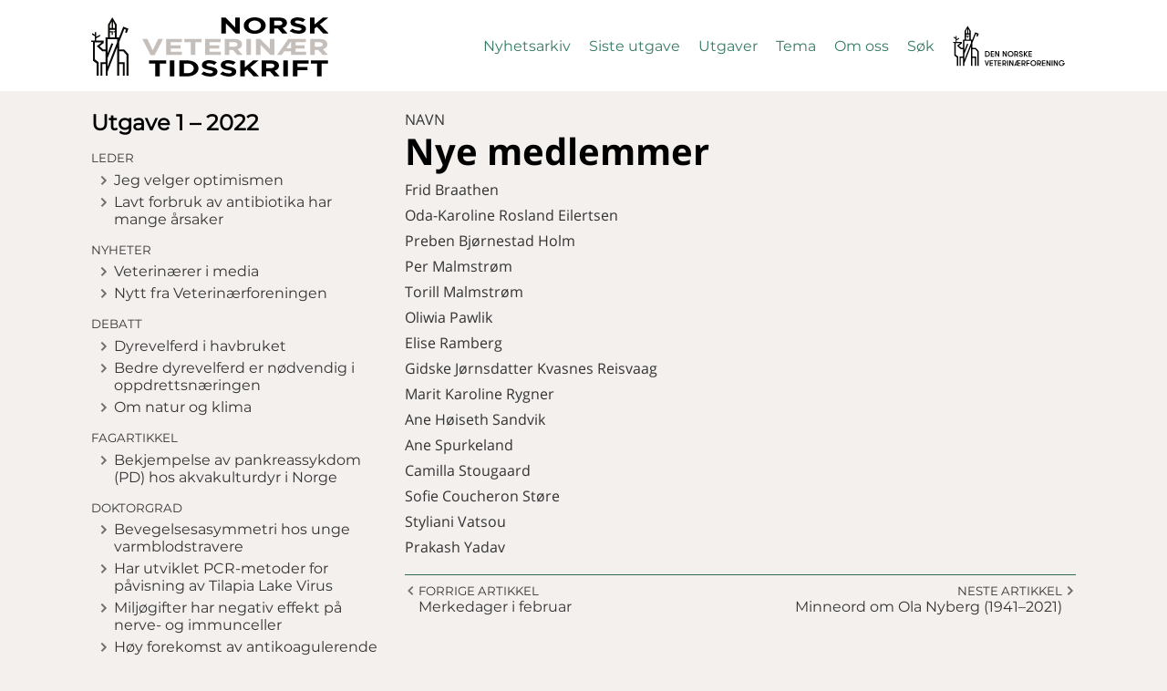

--- FILE ---
content_type: text/html; charset=UTF-8
request_url: https://nvt.vetnett.no/journal/2022/1/m-1152/Nye_medlemmer
body_size: 2861
content:
<!doctype html>
<html lang="no">
	<head>
		<meta charset="UTF-8">
		<meta http-equiv="x-ua-compatible" content="ie=edge">
		<title>Nye medlemmer | NVT</title>
		<meta property="og:type" content="website"/>
<meta property="og:title" content="Nye medlemmer | NVT"/>
<meta property="og:url" content="https://nvt.vetnett.no/journal/2022/1/m-1152/Nye_medlemmer"/>
<meta property="og:description" content=""/>
<meta property="og:image" content=""/>
		<meta name="description" content="">
		<meta name="viewport" content="width=device-width, initial-scale=1">
		<meta name="generator" content="mPublish">
		<link type="text/plain" rel="author" href="https://nvt.vetnett.no/humans.txt"/>
		<link rel="manifest" crossorigin="use-credentials" href="https://nvt.vetnett.no/manifest.json"/>
		<link rel="apple-touch-icon" type="image/png" sizes="192x192" href="https://nvt.vetnett.no/icon-192x192.png"/>
		<link rel="shortcut icon" type="image/png" sizes="32x32" href="https://nvt.vetnett.no/icon-32x32.png"/>
		<link rel="icon" type="image/png" sizes="32x32" href="https://nvt.vetnett.no/icon-32x32.png"/>

		<link rel="stylesheet" media="all" href="https://nvt.vetnett.no/module/radix/css/default.css?1639573302"/>
		<link rel="stylesheet" media="all" href="https://nvt.vetnett.no/module/radix/css/magazine.css?1579188787"/>
		<link rel="stylesheet" media="all" href="https://nvt.vetnett.no/module/radix/css/menu.css?1579188787"/>
		<link rel="stylesheet" media="all" href="https://nvt.vetnett.no/module/radix/css/toc.css?1639573302"/>
		<link rel="stylesheet" media="all" href="https://nvt.vetnett.no/css/site.css?1765271100"/>
		<link rel="stylesheet" media="all" href="https://nvt.vetnett.no/module/radix/css/cssbox.css?1590389038"/>
		<link rel="stylesheet" media="print" href="https://nvt.vetnett.no/module/radix/css/print.css?1590389038"/>

		<script src="https://nvt.vetnett.no/module/gimle/js/gimle.js?1639573302"></script>
		<script src="https://nvt.vetnett.no/module/radix/js/menu.js?1579188787"></script>
		<script src="https://nvt.vetnett.no/module/radix/js/toc.js?1579188787"></script>
		<script src="https://nvt.vetnett.no/module/radix/js/search.js?1579188787"></script>
		<script src="https://nvt.vetnett.no/module/radix/js/searchcomplete.js?1582705432"></script>
		<script src="https://nvt.vetnett.no/module/radix/js/topsize.js?1579188787"></script>
		<script src="https://nvt.vetnett.no/module/radix/js/footnote.js?1579188787"></script>
		<!-- Global site tag (gtag.js) - Google Analytics -->
<script async src="https://www.googletagmanager.com/gtag/js?id=UA-4675332-3"></script>
<script>
	window.dataLayer = window.dataLayer || [];
  function gtag(){dataLayer.push(arguments);}
  gtag('js', new Date());
  gtag('config', 'UA-4675332-3');
</script>
	</head>
	<body>
		<div id="overlay"></div>
		<div id="gridder">
<header>
	<div class="constrainer">
		<h1><a href="https://nvt.vetnett.no/"><img src="https://nvt.vetnett.no/gfx/logo.svg?1579188785" alt="logo"><span class="text">NVT</span></a></h1>
		<template data-id="autocompleteHit">
	<li><a href="https://nvt.vetnett.no/?q=" data-var="link"><span data-var="text">Suggestion</span></a></li>
</template>
<nav id="menu">
	<a href="https://nvt.vetnett.no/news">Nyhetsarkiv</a>
	<a href="https://nvt.vetnett.no/journal/latest">Siste utgave</a>
	<a href="https://nvt.vetnett.no/journal">Utgaver</a>
	<a href="https://nvt.vetnett.no/journal/theme">Tema</a>
	<a href="https://nvt.vetnett.no/page/om-oss">Om oss</a>
	<a href="#" class="toggle-search">Søk</a>
	<a href="https://www.vetnett.no/" class="vetnet" title="Gå til vetnet.no">Vetnett</a>
	<button class="toggle-menu">lukk</button>
</nav>
<form id="search" data-class="searchForm" action="https://nvt.vetnett.no/">
	<input type="search" name="q" autocomplete="off" placeholder="Søk …">
	<button type="submit" title="Søk">Søk</button>
	<ul class="autocomplete"></ul>
</form>
		<button class="toggle-menu main">☰</button>
	</div>
</header>
			<main class="article">
	<nav class="toc">
		<h1>Utgave 1 – 2022</h1>
		<button class="toggle-toc">Innholdsfortegnelse</button>
<ul>
	<li>
		<h2>Leder</h2>
		<ul>
			<li><a href="https://nvt.vetnett.no/journal/2022/1/m-05/Jeg_velger_optimismen">Jeg velger optimismen</a></li>
			<li><a href="https://nvt.vetnett.no/journal/2022/1/m-24/Lavt_forbruk_av_antibiotika_har_mange_årsaker">Lavt forbruk av antibiotika har mange årsaker</a></li>
		</ul>
	</li>
	<li>
		<h2>Nyheter</h2>
		<ul>
			<li><a href="https://nvt.vetnett.no/journal/2022/1/m-47/Veterinærer_i_media">Veterinærer i media</a></li>
			<li><a href="https://nvt.vetnett.no/journal/2022/1/m-86/Nytt_fra_Veterinærforeningen">Nytt fra Veterinærforeningen</a></li>
		</ul>
	</li>
	<li>
		<h2>Debatt</h2>
		<ul>
			<li><a href="https://nvt.vetnett.no/journal/2022/1/m-120/Dyrevelferd_i_havbruket">Dyrevelferd i havbruket</a></li>
			<li><a href="https://nvt.vetnett.no/journal/2022/1/m-172/Bedre_dyrevelferd_er_nødvendig_i_oppdrettsnæringen">Bedre dyrevelferd er nødvendig i oppdrettsnæringen</a></li>
			<li><a href="https://nvt.vetnett.no/journal/2022/1/m-204/Om_natur_og_klima">Om natur og klima</a></li>
		</ul>
	</li>
	<li>
		<h2>Fagartikkel</h2>
		<ul>
			<li><a href="https://nvt.vetnett.no/journal/2022/1/m-238/Bekjempelse_av_pankreassykdom_(PD)_hos_akvakulturdyr_i_Norge">Bekjempelse av pankreassykdom (PD) hos akvakulturdyr i Norge</a></li>
		</ul>
	</li>
	<li>
		<h2>Doktorgrad</h2>
		<ul>
			<li><a href="https://nvt.vetnett.no/journal/2022/1/m-440/Bevegelsesasymmetri_hos_unge_varmblodstravere">Bevegelsesasymmetri hos unge varmblodstravere</a></li>
			<li><a href="https://nvt.vetnett.no/journal/2022/1/m-471/Har_utviklet_PCR-metoder_for_påvisning_av_Tilapia_Lake_Virus">Har utviklet PCR-metoder for påvisning av Tilapia Lake Virus</a></li>
			<li><a href="https://nvt.vetnett.no/journal/2022/1/m-495/Miljøgifter_har_negativ_effekt_på_nerve-_og_immunceller">Miljøgifter har negativ effekt på nerve- og immunceller</a></li>
			<li><a href="https://nvt.vetnett.no/journal/2022/1/m-518/Høy_forekomst_av_antikoagulerende_rotte-_og_musegifter_hos_rødrev">Høy forekomst av antikoagulerende rotte- og musegifter hos rødrev</a></li>
		</ul>
	</li>
	<li>
		<h2>Yrke og organisasjon</h2>
		<ul>
			<li><a href="https://nvt.vetnett.no/journal/2022/1/m-544/LederSkapet_–_8_–_med_verktøy_for_egen_utvikling,_selvledelse_og_ledelse_av_andre">LederSkapet – 8 – med verktøy for egen utvikling, selvledelse og ledelse av andre</a></li>
			<li><a href="https://nvt.vetnett.no/journal/2022/1/m-574/Antibiotikabruk_til_husdyr_og_oppdrettsfisk_i_Norge">Antibiotikabruk til husdyr og oppdrettsfisk i Norge</a></li>
			<li><a href="https://nvt.vetnett.no/journal/2022/1/m-822/Rapport_fra_SVFs_høstkurs">Rapport fra SVFs høstkurs</a></li>
			<li><a href="https://nvt.vetnett.no/journal/2022/1/m-872/Vestenfjeldske_veterinærforeining_med_vellukka_kurs-_og_årsmøtehelg">Vestenfjeldske veterinærforeining med vellukka kurs- og årsmøtehelg</a></li>
			<li><a href="https://nvt.vetnett.no/journal/2022/1/m-912/Veterinærkrisen">Veterinærkrisen</a></li>
			<li><a href="https://nvt.vetnett.no/journal/2022/1/m-2416/Norsk_Veterinærhistorisk_Selskap">Norsk Veterinærhistorisk Selskap</a></li>
		</ul>
	</li>
	<li>
		<h2>Navn</h2>
		<ul>
			<li><a href="https://nvt.vetnett.no/journal/2022/1/m-947/Merkedager_i_januar">Merkedager i januar</a></li>
			<li><a href="https://nvt.vetnett.no/journal/2022/1/m-1073/Merkedager_i_februar">Merkedager i februar</a></li>
			<li class="active"><a href="https://nvt.vetnett.no/journal/2022/1/m-1152/Nye_medlemmer">Nye medlemmer</a></li>
			<li><a href="https://nvt.vetnett.no/journal/2022/1/m-1169/Minneord_om_Ola_Nyberg_(1941–2021)">Minneord om Ola Nyberg (1941–2021)</a></li>
			<li><a href="https://nvt.vetnett.no/journal/2022/1/m-1186/Minneord_om_Lars_M._Navelsaker">Minneord om Lars M. Navelsaker</a></li>
		</ul>
	</li>
	<li>
		<h2>Kurs og møter</h2>
		<ul>
			<li><a href="https://nvt.vetnett.no/journal/2022/1/m-1206/Endelig_kunne_vi_møtes_igjen!">Endelig kunne vi møtes igjen!</a></li>
			<li><a href="https://nvt.vetnett.no/journal/2022/1/m-1248/Veterinærdagene_23._–_25._mars_2022">Veterinærdagene 23. – 25. mars 2022</a></li>
			<li><a href="https://nvt.vetnett.no/journal/2022/1/m-1289/Aktivitetskalender">Aktivitetskalender</a></li>
		</ul>
	</li>
</ul>
	</nav>
	<section id="content">
		<div class="partitle">Navn</div>
<section id="m-1152" class="chapter"><h1 id="m-1153">Nye medlemmer</h1>
<p id="m-1154" class=" unindented ">Frid Braathen</p>
<p id="m-1155" class=" unindented ">Oda-Karoline Rosland Eilertsen</p>
<p id="m-1156" class=" unindented ">Preben Bjørnestad Holm</p>
<p id="m-1157" class=" unindented ">Per Malmstrøm</p>
<p id="m-1158" class=" unindented ">Torill Malmstrøm</p>
<p id="m-1159" class=" unindented ">Oliwia Pawlik</p>
<p id="m-1160" class=" unindented ">Elise Ramberg</p>
<p id="m-1161" class=" unindented ">Gidske Jørnsdatter Kvasnes Reisvaag</p>
<p id="m-1162" class=" unindented ">Marit Karoline Rygner</p>
<p id="m-1163" class=" unindented ">Ane Høiseth Sandvik</p>
<p id="m-1164" class=" unindented ">Ane Spurkeland</p>
<p id="m-1165" class=" unindented ">Camilla Stougaard</p>
<p id="m-1166" class=" unindented ">Sofie Coucheron Støre</p>
<p id="m-1167" class=" unindented ">Styliani Vatsou</p>
<p id="m-1168" class=" unindented ">Prakash Yadav</p></section>
		<nav class="prevnext">
			<a class="prev" href="https://nvt.vetnett.no/journal/2022/1/m-1073/Merkedager_i_februar">
				<label>Forrige artikkel</label>
				<span>Merkedager i februar</span>
			</a>
			<a class="next" href="https://nvt.vetnett.no/journal/2022/1/m-1169/Minneord_om_Ola_Nyberg_(1941–2021)">
				<label>Neste artikkel</label>
				<span>Minneord om Ola Nyberg (1941–2021)</span>
			</a>
		</nav>
	</section>
</main>

<footer>
	<div class="constrainer">
		<address></address>
	</div>
</footer>
		</div>
	</body>
</html>


--- FILE ---
content_type: text/css;charset=UTF-8
request_url: https://nvt.vetnett.no/module/radix/css/default.css?1639573302
body_size: 5633
content:
:root {
	--main-color:                 #00b9e4;
	--complementary-color:        #00677f;
	--complementarylight-color:   #28724f;
	--complementarylighter-color: #c4bfb6;
	--contenttext-color:          #3f3f3f;
	--contenttextlight-color:     #6f6f6f;
	--link-color:                 #f8485e;
	--headertext-color:           #fff;
	--footertext-color:           #fff;
	--tablehead-color:            #ccc;
	--tableborder-color:          #999;
	--tablestripe-color:          #eee;
	--shrink-size: 64;
	--min-header-height: 36px;

	--str-advertisement: 'advertisement:';
}

html,body,p,ol,ul,li,dl,dt,dd,blockquote,figure,fieldset,legend,textarea,pre,iframe,hr,h1,h2,h3,h4,h5,h6{margin:0;padding:0}
ul{list-style:none}
button,input,select,textarea{margin:0}
html{box-sizing:border-box}
*,*:before,*:after{box-sizing:inherit}
img,embed,iframe,object,audio,video{max-width:100%}
iframe{border:0}
table{border-collapse:collapse;border-spacing:0}
td,th{padding:0;text-align:left}
:focus:not(:focus-visible) { outline: none }
html { min-height: 100%; }

body { font-family: var(--canvas-text); }

a {
	text-decoration: none;
	color: var(--link-color);
}

sup, sub {
	vertical-align: baseline;
	position: relative;
	top: -0.4em;
}
sub { top: 0.4em; }

#gridder {
	display: grid;
	grid-template-columns: auto 1080px auto;
	grid-template-rows: 100px auto 50px;
	grid-gap: 0 0;
	grid-template-areas:
		"header header header"
		". main ."
		"footer footer footer"
	;
}
@media (max-width: 1080px) {
	#gridder {
		grid-template-columns: unset !important;
		grid-template-areas:
			"header"
			"main"
			"footer"
		;
	}
}
#gridder > header {
	grid-area: header;
	background-color: var(--main-color);
	color: var(--headertext-color);
}
body #gridder header {
	z-index: 666;
	height: 100px;
	transition: all .2s ease-in-out;
}
body.min-header #gridder header {
	position: fixed;
	top: 0;
	left: 0;
	z-index: 666;
	width: 100%;
	height: var(--min-header-height);
}
#gridder > main { grid-area: main; }
#gridder > footer {
	grid-area: footer;
	display: flex;
	align-items: center;
	text-align: center;
	background-color: var(--complementary-color);
	color: var(--footertext-color);
}
#gridder > footer a {
	color: var(--footertext-color);
	text-decoration: none;
}
.constrainer {
	width: 100%;
	max-width: 1080px;
	margin: 0 auto;
}
header .constrainer {
	display: flex;
	align-items: stretch;
	position: relative;
	height: 100%;
}
main {
	display: grid;
	grid-template-rows: min-content 1fr;
	grid-template-columns: 30% auto;
		grid-template-areas:
		"banner-top banner-top"
		"nav content"
	;
	grid-gap: 0 20px;
	min-height: calc(100vh - 150px);
}
main > nav { grid-area: nav; }
main #content { grid-area: content; }
#menu a {
	position: relative;
	text-decoration: none;
	text-transform: uppercase;
	white-space: nowrap;
	color: var(--headertext-color);
}
body:not(.menu) #menu a:hover { color: #000; }
body:not(.menu) #menu a:hover:before,
body:not(.menu) #menu a:hover:after {
	position: absolute;
	top: -15px;
	left: -10px;
	content: '⌜';
	font-size: 20px;
	color: #fff;
}
body:not(.menu) #menu a:hover:after {
	top: unset;
	left: unset;
	bottom: -10px;
	right: -10px;
	content: '⌟';
}
header h1,
header nav {
	display: flex;
	flex-grow: 1;
	justify-content: flex-end;
	align-items: center;
}
header h1 { justify-content: flex-start; }
header nav a {
	margin: 10px;
}
header form {
	display: flex;
	position: absolute;
	top: 100px;
	left: 0;
	z-index: 6;
	width: 100%;
	max-height: 0;
	overflow: hidden;
	background-color: var(--complementary-color);
	transition: all 0.5s ease-out;
}
.min-header header form { top: var(--min-header-height); }
header form.active {
	max-height: 100px;
	box-shadow: 0 3px 6px #00000033;
}
header form input,
header form button {
	margin: 5px;
	padding: 5px;
	border: none;
	font-size: 20px;
	outline: none;
}
header form input {
	flex-grow: 1;
	margin-right: 0;
}
header form button {
	margin-left: 0;
	padding: 5px 10px;
	background-color: var(--complementary-color);
	border-left: 5px solid var(--complementary-color);
	text-transform: uppercase;
	color: var(--headertext-color);
	cursor: pointer;
	transition: text-shadow 1s linear;
	animation: glow 1.0s infinite alternate;
}
@keyframes glow {
	to { text-shadow: 0 0 5px #fff; }
}
header form button:hover { background-color: var(--main-color); }

header h1 .text { display: none; }
header h1 img {
	height: 50px;
	transition: all .2s ease-in-out;
}
.min-header header h1 img { height: 25px; }
main > nav,
main > section { padding: 20px 0; }

main > nav h1 { margin-bottom: 10px; }
main > nav > ul >li { margin-top: 10px; }
#content.toc {
	font-family: var(--canvas-text);
	line-height: 1.2;
}
.toc h2 {
	margin: 1.2em 0 .5em 0;
	font-weight: normal;
	font-size: smaller;
	text-transform: uppercase;
	color: var(--contenttextlight-color);
}
.toc ul { margin: 0 !important; }
.toc ul ul { padding-left: 10px; }
.toc li {
	margin: 0 !important;
	padding: 0 !important;
}
main.issue > nav > ul > li > ul,
main.article > nav > ul > li > ul { margin-left: 0; }
.toc a,
#content.library a.pdf,
#content ul.subsections a,
main.theme > nav a,
main > nav label {
	position: relative;
	display: block;
	margin-bottom: 5px;
	padding-left: 15px;
	text-decoration: none;
	color: var(--contenttext-color);
	cursor: pointer;
}
.toc a:hover,
main.theme > nav a:hover { color: #000; }
main > nav label:before,
.toc a:before,
#content.library a.pdf:before,
#content ul.subsections a:before,
main.theme > nav a:before,
main.frontpage #content article:before,
main.result #content article:before {
	position: absolute;
	top: 5px;
	left: 0;
	width: 10px;
	height: 10px;
	content: ' ';
	background: transparent url('data:image/svg+xml;utf8,<svg xmlns="http://www.w3.org/2000/svg" viewBox="0 0 66 66"><polygon style="fill:%236f6f6f" points="33,66 24.4,57.4 48.8,33 24.4,8.6 33,0 66,33 "/></svg>') no-repeat -3px 0;
	line-height: 0;
	color: #999;
	transition: all 200ms ease;
}
main > nav input:checked + label,
.toc li.active > a,
main.theme > nav .active a { font-weight: bold; }
main > nav label:hover:before,
main > nav input:checked + label:before,
.toc a:hover:before,
.toc .active > a:before,
#content.library a.pdf:hover:before,
#content ul.subsections a:hover:before,
main.theme > nav a:hover:before,
main.theme > nav .active a:before,
main.frontpage #content article:hover:before,
main.result #content article:hover:before { left: 5px; color: #000; }





#content.library article img,
#content.library article .placeholder {
	box-shadow: 0 0 10px #00000066;
	transition: all .2s ease;
}
#content.library article .placeholder {
	width: 100%;
	height: 200px;
	background: transparent url('data:image/svg+xml;utf8,<svg xmlns="http://www.w3.org/2000/svg" viewBox="0 0 55.45 66"><title>publication</title><path d="M55.44,17s0,0,0-.05,0,0,0-.07,0,0,0-.06,0,0,0-.06,0,0,0-.06l-.06-.11,0,0,0-.06,0,0,0,0L43,.53l0,0L42.93.43l0,0a.52.52,0,0,0-.11-.1h0L42.67.22s0,0,0,0-.05,0-.1,0l0,0-.09,0h0a.19.19,0,0,0-.1,0h0a.18.18,0,0,0-.1,0H1.35A1.36,1.36,0,0,0,0,1.35v63.3A1.36,1.36,0,0,0,1.35,66H54.1a1.36,1.36,0,0,0,1.35-1.35V17.12h0v0S55.44,17,55.44,17Zm-4.09-1.11h-8l0-10.52Zm1.4,47.42H2.7V2.72H40.57l0,14.52A1.36,1.36,0,0,0,42,18.6h10.8Z"/><path d="M8.43,24.76a1.35,1.35,0,0,0,1.35,1.36h36a1.36,1.36,0,0,0,0-2.71h-36A1.35,1.35,0,0,0,8.43,24.76Z"/><path d="M9.78,17.87H33.3a1.36,1.36,0,0,0,0-2.71H9.78a1.36,1.36,0,0,0,0,2.71Z"/><path d="M9.78,34.37h36a1.36,1.36,0,0,0,0-2.71h-36a1.36,1.36,0,0,0,0,2.71Z"/><path d="M9.78,50.6h36a1.36,1.36,0,0,0,0-2.71h-36a1.36,1.36,0,0,0,0,2.71Z"/><path d="M33.3,42.62a1.36,1.36,0,0,0,0-2.71H9.78a1.36,1.36,0,0,0,0,2.71Z"/></svg>') no-repeat center center;
	background-size: 90% 90%;
}
#content.library article a:hover img,
#content.library article a:hover .placeholder { transform: scale(1.02); }
#content.library article a:hover h1 { text-decoration: underline; }
#content.library {
	display: grid;
	grid-template-columns: repeat(auto-fit, minmax(164px, 1fr));
	grid-auto-rows: min-content;
	grid-gap: 20px;
}
#content.library a {
	text-decoration: none;
	color: var(--contenttext-color);
}
#content.library article h1 { font-size: 100%; }





#content.toc h2 { font-size: 18px; }

main.news > nav a { text-transform: capitalize; }


#content p {
	font-family: var(--content-serif);
	color: var(--contenttext-color);
	line-height: 1.8;
	-webkit-hyphens: auto;
	hyphens: auto;
}
/* headings */
#content h1,
#content h2,
#content h3,
#content h4,
#content h5,
#content h6 {
	margin: 1.2em 0 .5em 0;
	font-family: var(--content-sans);
	font-weight: 700;
	line-height: 1.2;
}
#content h5,
#content h6 {
	font-size: 100%;
	font-style: italic;
}
#content h1 {
	margin-top: 0;
	font-size: 250%;
}
#content .partitle {
	text-transform: uppercase;
	font-family: var(--content-sans);
	color: var(--contenttextlight-color);
}

#content.toc .part > h1 {
	margin: 10px 0 0 0;
	padding: 10px 0;
	border-bottom: 1px solid var(--complementarylight-color);
	font-size: 100%;
	font-weight: 400;
	text-transform: uppercase;
}

#content .suptitle {
	margin-bottom: 10px;
	font-family: var(--content-sans), sans-serif;
	font-size: 137%;
	font-weight: 400;
	line-height: 1.2;
}
#content .subtitle {
	margin: -.5em 0 1em 0;
	font-family: var(--content-sans), sans-serif;
	font-size: 137%;
	font-weight: 400;
	line-height: 1.2;
}
#content h2 + section > h3,
#content h3 + section > h4 { margin-top: 0; }
#content :not(section) h1 {
	font-weight: 700;
	font-size: 150%;
}
#content figure h1 {
	margin-bottom: .5em;
	font-weight: 700;
	font-size: 100%;
	text-transform: none;
}
#content .lead {
	font-family: var(--content-sans), sans-serif;
	font-size: 120%;
	line-height: 1.5;
}
#content .persons {
	margin: 1em 0;
	border: 1px solid var(--complementary-color);
	border-width: 1px 0;
	font-family: var(--content-sans), sans-serif;
	font-size: small;
}
#content .person {
	margin: 10px 0;
	line-height: 1.2;
}
#content .persons span[class$="name"] { font-weight: 600; }
#content .persons p { margin: 0; }
#content .persons .misc,
#content .persons .misc-2 { display: inline; }
#content p { margin: 0 0 1em 0; }
#content p.blank { margin-top: 2em; }
#content p.unindented { margin-top: -1em; }
#content h2 + p.unindented { margin-top: 0; }
#content p.hanging {
	padding-left: 2.2em;
	text-indent: -2.2em;
}
#content p.left { text-align: left; }
#content p.center { text-align: center; }
#content p.right { text-align: right; }
#content p.justify { text-align: justify; }
#content p.source {
	text-align: right;
	font-size: 90%;
}
#content p a {
	word-wrap: break-word;
	line-break: anywhere;
}

#content em {
	font-weight: inherit;
	font-style: normal;
	text-decoration: none;
}
#content em.strong { font-weight: bold; }
#content em.italic { font-style: italic; }
#content em.underline { text-decoration: underline; }

#content ol,
#content ul { margin: .5em 0 1em 1.2em; }
#content ol.1 { list-style: decimal; }
#content ol.A { list-style: upper-alpha; }
#content ol.a { list-style: lower-alpha; }
#content ol.I { list-style: upper-roman; }
#content ol.i { list-style: lower-roman; }
#content ul.circle { list-style: circle; }
#content ul.bullet { list-style: initial; }
#content ul.free { list-style: none; }
#content li { margin: .5em 0; }
#content li p { margin: 0; }

#content figure { margin: 1.5em 0; }
#content figure.table {
	overflow-x: auto;
	overflow-y: hidden;
}
#content figure img { max-width: 100%; }
#content figure img[style*="height"] { width: unset; }
#content figure.var-a {
	width: 100%;
}
#content figure.var-b {
	width: 100%;
}
#content figure.var-c {
	width: 50%;
	margin-left: auto;
	margin-right: auto;
}
#content figure.var-d {
	float: left;
	width: 50%;
	margin-top: .5em;
	padding-right: 20px;
}
#content figure.var-e {
	float: right;
	width: 50%;
	margin-top: .5em;
	padding-left: 20px;
}
#content figure.var-f {
	width: 25%;
	float: left;
	margin-top: .5em;
	margin-right: 20px;
}
#content figure.var-g {
	width: 25%;
	float: right;
	margin-left: 20px;
	margin-top: .5em;
}
#content figure.var-h {
	width: 12.5%;
	float: left;
	margin-right: 20px;
	margin-top: .5em;
}
#content figure.var-i {
	width: 12.5%;
	float: right;
	margin-left: 20px;
	margin-top: .5em;
}
#content figure.var-j {
	width: 75%;
	margin-left: auto;
	margin-right: auto;
}
#content figure img.b {
	padding: 10px;
	border: 1px solid var(--tableborder-color);
}

#content figure:not([class^="var-"]) {
	display: grid;
	grid-template-columns: repeat(8, 1fr);
	grid-gap: 10px;
}
#content figure:not(.textflow).left.w100 > *   { grid-column: 1 / span 8; }
#content figure:not(.textflow).left.w75 > *    { grid-column: 1 / span 6; }
#content figure:not(.textflow).left.w50 > *    { grid-column: 1 / span 4; }
#content figure:not(.textflow).left.w25 > *    { grid-column: 1 / span 2; }
#content figure:not(.textflow).left.w12½ > *   { grid-column: 1 / span 1; }
#content figure:not(.textflow).center.w100> *  { grid-column: 1 / span 8; justify-self: center; }
#content figure:not(.textflow).center.w75> *   { grid-column: 2 / span 6; }
#content figure:not(.textflow).center.w50> *   { grid-column: 3 / span 4; }
#content figure:not(.textflow).center.w25> *   { grid-column: 4 / span 2; }
#content figure:not(.textflow).center.w12½> *  { grid-column: 4 / span 1; }
#content figure:not(.textflow).right.w100 > *  { grid-column: 1 / span 8; justify-self: end; }
#content figure:not(.textflow).right.w75 > *   { grid-column: 3 / span 6; }
#content figure:not(.textflow).right.w50 > *   { grid-column: 5 / span 4; }
#content figure:not(.textflow).right.w25 > *   { grid-column: 7 / span 2; }
#content figure:not(.textflow).right.w12½ > *  { grid-column: 8 / span 1; }
#content figure:not(.textflow).left.w75 figcaption[class^="side-"]   { grid-column: 7 / span 2 !important; grid-row: 1; }
#content figure:not(.textflow).left.w50 figcaption[class^="side-"]   { grid-column: 5 / span 4 !important; grid-row: 1; }
#content figure:not(.textflow).left.w25 figcaption[class^="side-"]   { grid-column: 3 / span 6 !important; grid-row: 1; }
#content figure:not(.textflow).left.w12½ figcaption[class^="side-"]  { grid-column: 2 / span 7 !important; grid-row: 1; }
#content figure:not(.textflow).center figcaption.full-width          { grid-column: 1 / span 8 !important; grid-row: 1; }
#content figure:not(.textflow).right.w75 figcaption[class^="side-"]  { grid-column: 1 / span 2 !important; grid-row: 1; }
#content figure:not(.textflow).right.w50 figcaption[class^="side-"]  { grid-column: 1 / span 4 !important; grid-row: 1; }
#content figure:not(.textflow).right.w25 figcaption[class^="side-"]  { grid-column: 1 / span 6 !important; grid-row: 1; }
#content figure:not(.textflow).right.w12½ figcaption[class^="side-"] { grid-column: 1 / span 7 !important; grid-row: 1; }
#content figure:not(.textflow) figcaption.side-top { align-self: start; }
#content figure:not(.textflow) figcaption.side-bottom { align-self: end; }
#content figure:not(.textflow) figcaption.full-width { grid-column: 1 / span 8 !important; }
#content figure.right figcaption { text-align: left; }
#content figure.center figcaption { text-align: center; }

#content figure.textflow {
	display: block;
	margin-top: 0.5em;
}
#content figure.textflow.left { float: left; margin-right: 20px; }
#content figure.textflow.center { margin-left: auto; margin-right: auto; text-align: center; }
#content figure.textflow.right { float: right; margin-left: 20px; }
#content figure.textflow.w75  { width: 75%; }
#content figure.textflow.w50  { width: 50%; }
#content figure.textflow.w25  { width: 25%; }
#content figure.textflow.w12½ { width: 12.5%; }

#content figure.imbed iframe {
	width: 100%;
	height: 415px;
}
#content figcaption {
	margin-top: 0;
	font-family: var(--content-sans), sans-serif;
	font-style: italic;
	font-weight: 400;
	line-height: 1.2;
}
#content figcaption .note,
#content .origin {
	font-style: normal;
	font-size: 90%;
}
#content figcaption p { margin-bottom: .5em; }

#content .gallery {
	margin: 2em 0;
}
#content .gallery a { display: inline-block }
#content .gallery .item {
	display: inline-block;
	width: 100px;
	height: 100px;
	margin: 10px;
	background-size: cover;
}
#content .gallery .item img {
	width: 1px;
	height: 1px;
}


#content table {
	width: 100%;
	margin: .5em 0;
	border-collapse: collapse;
}
#content table caption {
	margin-bottom: .5em;
	font-family: var(--content-sans), sans-serif;
	font-size: 100%;
	font-weight: 600;
	text-align: left;
	line-height: 1.2;
}
#content table th,
#content table td {
	padding: 5px;
	border: 1px var(--tableborder-color) solid;
	font-family: var(--content-sans), sans-serif;
	font-size: 90%;
	line-height: 1.2;
}
#content table th.left,
#content table td.left { text-align: left; }
#content table th.center,
#content table td.center { text-align: center; }
#content table th.right,
#content table td.right { text-align: right; }
#content table th,
#content table td { vertical-align: top; } /* default */
#content table th.top,
#content table td.top { vertical-align: top; }
#content table th.middle,
#content table td.middle { vertical-align: middle; }
#content table th.bottom,
#content table td.bottom { vertical-align: bottom; }
#content table p { margin: 0 0 .5em 0; }
#content table th p:last-child,
#content table td p:last-child { margin: 0; }
#content table td p.unindented { margin-top: -.5em; }
#content table p.blank { margin-top: .5em; }
#content table th { background-color: var(--tablehead-color) }
#content table.var-a tr:nth-child(even) td { background-color: var(--tablestripe-color); }
#content table.var-b tr th,
#content table.var-b tr td { background-color: transparent; }
#content table.var-c tr > * { border: none; }
#content table.var-c th { background-color: unset; }
#content table.var-d { margin: 0; }
#content table.var-d tr > * {
	padding: 0;
	border: none;
}
#content table.var-d tr > * > p {
	font-size: initial;
	font-family: var(--content-serif);
	line-height: 1.8;
}
#content table tr.under > * { border-bottom: 1px solid var(--tableborder-color); }
#content table tr.over > * { border-top: 1px solid var(--tableborder-color); }
#content table tr.overunder > * {
	border: 1px solid var(--tableborder-color);
	border-width: 1px 0;
}
#content table tr > *.border { border: 1px solid var(--tableborder-color); }
#content table tr > *.border-t { border-top: 1px solid var(--tableborder-color); }
#content table tr > *.border-r { border-right: 1px solid var(--tableborder-color); }
#content table tr > *.border-b { border-bottom: 1px solid var(--tableborder-color); }
#content table tr > *.border-l { border-left: 1px solid var(--tableborder-color); }
#content table th.rotate p,
#content table td.rotate p {
	writing-mode: vertical-lr;
	writing-mode: vertical-rl;
	white-space: nowrap;
	margin: 0 auto;
}

#content blockquote {
	margin: 2em 0;
	padding: 30px 50px 5px 65px;
	background: transparent url('data:image/svg+xml;utf8,<svg xmlns="http://www.w3.org/2000/svg" viewBox="0 0 60 39.4"><path style="fill: %238e44ad" d="M19.93,0V3.13c-4.48,2.24-7.62,4.71-9.63,7.39a13.19,13.19,0,0,0-3.14,8.29,6.63,6.63,0,0,0,.68,3.58,2.28,2.28,0,0,0,1.79,1.12,7.89,7.89,0,0,0,2.68-.67,8.78,8.78,0,0,1,3.14-.68,7.31,7.31,0,0,1,5.37,2.24A7.43,7.43,0,0,1,23.06,30a8,8,0,0,1-2.91,6.27A9.63,9.63,0,0,1,13.21,39C9.85,39,6.72,37.39,4,34.48a15.8,15.8,0,0,1-4-11A23.43,23.43,0,0,1,5.15,9.18,32.1,32.1,0,0,1,19.93,0ZM56.42.22V3.13Q48.7,7.5,46.34,11.19a14.54,14.54,0,0,0-2.46,8.29,4.33,4.33,0,0,0,.9,3.13,2.28,2.28,0,0,0,1.79,1.12A8.09,8.09,0,0,0,49,23.06a9,9,0,0,1,3.36-.67,7.27,7.27,0,0,1,5.37,2.24A7.4,7.4,0,0,1,60,30.22a8.4,8.4,0,0,1-2.91,6.5,10.57,10.57,0,0,1-7.16,2.68,12.18,12.18,0,0,1-9.18-4.25,15.41,15.41,0,0,1-4-11A23.09,23.09,0,0,1,41.87,9.63C45.22,5.15,50.15,2,56.42.22Z"/></svg>') no-repeat 0 5px;
	background-size: auto 30px;
	border-top: 1px solid var(--complementarylight-color);
	border-bottom: 1px solid var(--complementarylight-color);
	font-size: 130%;
	font-style: italic;
	font-weight: 400;
}
#content blockquote .origin { font-size: 85%; }

#content .footnote {
	vertical-align: baseline;
	top: -0.4em;
	position: relative;
	padding: 0 0 0 3px;
	cursor: help;
	font-weight: bold;
}
#content .footnote > span {
	display: none;
	position: absolute;
	bottom: 20px;
	left: -150px;
	z-index: 666;
	width: 300px;
	padding: 5px;
	background-color: var(--complementarylighter-color);
	border: 1px var(--complementarylight-color) solid;
	border-radius: 3px;
	box-shadow: 1px 1px 6px var(--complementarylight-color);
	text-indent: 0;
	font-weight: normal;
	font-size: 90%;
	line-height: normal;
}

#content .box {
	margin: 1em 0;
	padding: 20px 30px;
	border-radius: 3px;
}
#content .box h2 {
	margin-top: 0;
	font-size: 110%;
	text-transform: uppercase;
}
#content .box h3 {
	margin-top: 0;
	font-size: 105%;
}
#content .box p {
	font-family: var(--content-sans), sans-serif;
	line-height: 1.4;
}
#content .box section + p { margin-top: 1.2em; }

#content .petit {
	margin-left: 20px;
	font-style: italic;
}

#content .example {
	padding-left: 15px;
	border-left: 15px var(--complementarylighter-color) solid;
}
#content .variant p {
	font-weight: 700;
	font-style: italic;
	color: var(--main-color);
}

#content .poem { margin: 1em 0; }
#content .poem h1 {
	margin-top: 1.5em;
	font-size: 22px;
	font-style: italic;
}
#content .verse { margin: 1em 0;  }
#content .verse p { margin: 0; }

#content code {
	white-space: pre-wrap;
	font-family: 'Courier New', Courier, monospace;
}

#content nav.prevnext {
	display: flex;
	clear: both;
	padding-top: 10px;
	border-top: 1px solid var(--complementary-color);
	font-family: var(--canvas-text);
	line-height: 1.2;
}
#content nav.prevnext a {
	position: relative;
	display: block;
	width: 50%;
	margin: 0 15px;
	text-decoration: none;
	color: var(--contenttext-color);
}
#content nav.prevnext a.next { text-align: right; }
#content nav.prevnext a:before {
	position: absolute;
	top: 2px;
	left: -15px;
	width: 10px;
	height: 10px;
	content: ' ';
	background: transparent url('data:image/svg+xml;utf8,<svg xmlns="http://www.w3.org/2000/svg" viewBox="0 0 66 66"><polygon style="fill:%236f6f6f" points="33,0 41.6,8.6 17.2,33 41.6,57.4 33,66 0,33"/></svg>') no-repeat 3px 0;
	line-height: 0;
	color: #999;
	transition: all 200ms ease;
}
#content nav.prevnext a.next:before {
	left: unset;
	background: transparent url('data:image/svg+xml;utf8,<svg xmlns="http://www.w3.org/2000/svg" viewBox="0 0 66 66"><polygon style="fill:%236f6f6f" points="33,66 24.4,57.4 48.8,33 24.4,8.6 33,0 66,33"/></svg>') no-repeat -3px 0;
	right: -15px;
}
#content nav.prevnext a:hover:before { left: -20px; }
#content nav.prevnext a.next:hover:before {
	left: unset;
	right: -20px;
}
#content nav.prevnext a.noprev { visibility: hidden; }
#content nav.prevnext label {
	display: block;
	font-weight: normal;
	font-size: smaller;
	text-transform: uppercase;
	color: var(--contenttextlight-color);
	cursor: pointer;
}

main.result h2.in { margin-bottom: 10px; }
main.result nav form input {
	width: 100%;
	margin-bottom: 20px;
	padding: 5px;
	border: 5px solid var(--complementary-color);
	font-size: 20px;
	outline: none;
}
main.result nav ul { margin-left: 0; }
main.result nav li input { display: none; }

main.result #content article {
	position: relative;
	margin: 1em 0;
	padding-left: 15px;
	line-height: 1.2;
}
main.result #content article:before { top: 6px; }
main.result #content article:hover h1 { text-decoration: underline; }
main.result #content a {
	text-decoration: none;
	color: var(--contenttextlight-color);
}
main.result #content article * { margin: 0; }
main.result #content article p{
	display: inline;
	font-size: small;
}
main.result #content article .lead {
	font-family: var(--content-serif);
	font-size: unset;
	line-height: unset;
}
main.result #content article p.author { font-style: italic; }
main.result #content article p.author:before { content: ' – '; }
main.result #content article em {
	font-weight: bold;
	color: var(--contenttext-color);
}
.paginator {
	display: flex;
	align-items: flex-end;
	margin: 0 0 20px 0;
	border: 5px var(--complementary-color) solid;
	font-family: var(--canvas-text);
}
.paginator > span { flex-grow: 1; }
.paginator span a,
.paginator span span {
	display: block;
	padding: 3px 0 1px 0;
	text-align: center;
	text-decoration: none;
	border-right: 1px var(--complementary-color) solid;
}
.paginator span:last-child a,
.paginator span:last-child span { border-width: 0; }
.paginator span a:hover {
	background-color: var(--main-color);
	color: #fff;
}
.paginator span.current {
	background-color: var(--complementary-color);
	color: #fff;
}

@media (max-width: 1080px) {
	header h1 { margin: 0 10px; }
	main { margin: 0 10px; }
}
@media (max-width: 466px) {
	main:not(.year) { display: block; }
	#content figure { width: 100% !important; }
	#content figure:not(.textflow) > * { grid-column: 1 / span 8 !important; }
}


--- FILE ---
content_type: text/css
request_url: https://nvt.vetnett.no/css/site.css?1765271100
body_size: 2166
content:
:root {
	--main-color: #377a62;
	--headertext-color: #377a62;
	--complementary-color: #316856;
	--contenttext-color: #333;
	--contenttextlight-color: #333;
	--link-color: #377a62;
	--shrink-size: 0;
	--min-header-height: 50px;
	--canvas-text: Montserrat, Helvetica, Arial, sans-serif;
	--content-sans: 'Open Sans', Helvetica, Arial, sans-serif;
	--content-serif: Times, 'Times New Roman', serif;
}
/* latin */
@font-face {
	font-family: 'Montserrat';
	font-style: normal;
	font-weight: 400;
	font-display: swap;
	src: local('Montserrat Regular'), local('Montserrat-Regular'), url(../font/montserrat/v14/JTUSjIg1_i6t8kCHKm459WlhyyTh89Y.woff2) format('woff2');
	unicode-range: U+0000-00FF, U+0131, U+0152-0153, U+02BB-02BC, U+02C6, U+02DA, U+02DC, U+2000-206F, U+2074, U+20AC, U+2122, U+2191, U+2193, U+2212, U+2215, U+FEFF, U+FFFD;
}
/* latin */
@font-face {
	font-family: 'Open Sans';
	font-style: italic;
	font-weight: 400;
	font-display: swap;
	src: local('Open Sans Italic'), local('OpenSans-Italic'), url(../font/opensans/v17/mem6YaGs126MiZpBA-UFUK0Zdc1GAK6b.woff2) format('woff2');
	unicode-range: U+0000-00FF, U+0131, U+0152-0153, U+02BB-02BC, U+02C6, U+02DA, U+02DC, U+2000-206F, U+2074, U+20AC, U+2122, U+2191, U+2193, U+2212, U+2215, U+FEFF, U+FFFD;
}
/* latin */
@font-face {
	font-family: 'Open Sans';
	font-style: italic;
	font-weight: 700;
	font-display: swap;
	src: local('Open Sans Bold Italic'), local('OpenSans-BoldItalic'), url(../font/opensans/v17/memnYaGs126MiZpBA-UFUKWiUNhrIqOxjaPX.woff2) format('woff2');
	unicode-range: U+0000-00FF, U+0131, U+0152-0153, U+02BB-02BC, U+02C6, U+02DA, U+02DC, U+2000-206F, U+2074, U+20AC, U+2122, U+2191, U+2193, U+2212, U+2215, U+FEFF, U+FFFD;
}
/* latin */
@font-face {
	font-family: 'Open Sans';
	font-style: normal;
	font-weight: 400;
	font-display: swap;
	src: local('Open Sans Regular'), local('OpenSans-Regular'), url(../font/opensans/v17/mem8YaGs126MiZpBA-UFVZ0bf8pkAg.woff2) format('woff2');
	unicode-range: U+0000-00FF, U+0131, U+0152-0153, U+02BB-02BC, U+02C6, U+02DA, U+02DC, U+2000-206F, U+2074, U+20AC, U+2122, U+2191, U+2193, U+2212, U+2215, U+FEFF, U+FFFD;
}
/* latin */
@font-face {
	font-family: 'Open Sans';
	font-style: normal;
	font-weight: 700;
	font-display: swap;
	src: local('Open Sans Bold'), local('OpenSans-Bold'), url(../font/opensans/v17/mem5YaGs126MiZpBA-UN7rgOUuhpKKSTjw.woff2) format('woff2');
	unicode-range: U+0000-00FF, U+0131, U+0152-0153, U+02BB-02BC, U+02C6, U+02DA, U+02DC, U+2000-206F, U+2074, U+20AC, U+2122, U+2191, U+2193, U+2212, U+2215, U+FEFF, U+FFFD;
}

body {
	background-color: #F4F0EE;
}
#gridder > header {
	background-color: #fff;
}
header h1 img {
	height: 65px;
	margin-top: 10px;
}
header form button {
	color: #fff;
}
.min-header header h1 img {
	height: 40px;
}

.toggle-menu.main:before {
	background-image: url('data:image/svg+xml;utf8,<svg xmlns="http://www.w3.org/2000/svg" viewBox="0 0 66 66"><rect style="fill:%23000" x="0" y="12" width="66" height="10"/><rect style="fill:%23000" y="28" width="66" height="10"/><rect style="fill:%23000" y="44" width="66" height="10"/></svg>');
}

#menu a {
	text-transform: none;
}
#menu a.vetnet {
	width: 125px;
	height: 45px;
	background: transparent url('../gfx/logo-nvt.svg') no-repeat  0 0;
	color: transparent;
}
#menu a.vetnet:hover {
	color: transparent !important;
}
#content p {
	font-family: var(--content-sans);
	hyphens: none;
}
.paginator span a:hover {
	color: #fff !important;
}

#content .box.var-a {
	background-color: #fff;
}
#content .box.var-b {
	padding: 17px 27px;
	border: 3px solid #fff;
}
#content .bibliography {
	margin: 1em 0;
	padding: 5px 30px 20px 30px;
	border-radius: 3px;
	background-color: #fff;
}
#content .persons {
	display: grid;
	grid-template-columns: repeat(auto-fit, minmax(270px, 1fr));
}
#content .persons .person {
	margin: 10px;
}
#content .persons .person figure { display: contents; }
#content .persons .person figure img {
	width: 66px;
	float: left;
	margin: 5px 5px 10px 0;
}
#content .persons .person .name { white-space: nowrap; }
#content .persons .person .review p,
#content .persons .person .address p {
	margin: .5em 0;
	font-style: italic;
	font-weight: 300;
	line-height: 1.2;
}
#content .bibliography li {
	padding-left: 1em;
}

@media (max-width: 866px) {
	#menu a {
		color: #fff;
	}
}

/* autocomplete */
#search { flex-wrap: wrap; }
header form.active { overflow: visible; }
main.result nav form { position: relative; }
main.result nav .autocomplete {
	position: absolute;
	top: 72px;
	left: 0;
}
.autocomplete {
	display: none;
	z-index: 6;
	width: 100%;
	background-color:#fff;
}
.autocomplete li:first-child { padding-top: 5px; }
.autocomplete li:last-child {
	padding-bottom: 5px;
}
.autocomplete li a {
	display: block;
	padding: 5px;
}
.autocomplete li a.hover {
	background-color: var(--link-color);
	color: #fff;
}


/* frontpage */
.frontpage nav .link {
	position: relative;
	display: block;
	margin-top: 1em;
	margin-bottom: 5px;
	padding-left: 15px;
	text-decoration: none;
	color: var(--contenttext-color);
	cursor: pointer;
}
.frontpage nav .link:before {
	position: absolute;
	top: 5px;
	left: 0;
	width: 10px;
	height: 10px;
	content: ' ';
	background: transparent url('data:image/svg+xml;utf8,<svg xmlns="http://www.w3.org/2000/svg" viewBox="0 0 66 66"><polygon style="fill:%236f6f6f" points="33,66 24.4,57.4 48.8,33 24.4,8.6 33,0 66,33 "/></svg>') no-repeat -3px 0;
	line-height: 0;
	color: #999;
	transition: all 200ms ease;
}
.frontpage nav a:hover .link:before {
	left: 5px;
	color: #000;
}
main.frontpage #content {
	display: grid;
	grid-template-columns: 1fr 1fr;
	grid-template-rows: repeat(3, auto);
	grid-gap: 0 20px;
	grid-template-areas:
		"first first"
		"ad ad"
		"rest rest"
	;
}
main.frontpage #content .first { grid-area: first; }
main.frontpage #content .rest { grid-area: rest; }
main.frontpage #content .adHolder { grid-area: ad; }

main.frontpage #content article {
	margin: unset;
	padding: unset;
}
main.frontpage #content article:before { display: none; }
main.frontpage #content .first a article {
	display: grid;
	grid-template-columns: 1fr 1fr;
	grid-template-rows: repeat(2, auto);
	grid-gap: 0 20px;
	grid-template-areas:
		"newshead newshead"
		"newsimg newslead"
	;
}
main.frontpage #content .first h1 {
	grid-area: newshead;
	font-size: 200%;
	color: #333;
}
main.frontpage #content .first img {
	grid-area: newsimg;
	margin-top: 0;
}
main.frontpage #content .first .lead {
	grid-area: newslead;
	font-size: 110%;
}
main.frontpage #content .first .lead p { line-height: 1.5; }

main.frontpage #content .rest {
	display: flex;
	flex-wrap: wrap;
	justify-content: space-between;
}
main.frontpage #content .rest a {
	display: inline-block;
	width: calc(50% - 10px);
}
main.frontpage #content .rest a article {
	display: flex;
	flex-wrap: wrap;
}
main.frontpage #content .rest h1 {
	order: 2;
	width: 100%;
	margin-top: 10px;
	font-size: 150%;
	color: #333;
}
main.frontpage #content .rest img { order: 1; }
main.frontpage #content .rest .lead { order: 3; }
main.frontpage #content .rest .lead p { line-height: 1.2; }
main.frontpage #content article img {
	width: 100%;
	height: 200px;
	object-fit: cover;
	margin-top: 20px;
}
#content.library {
	grid-template-columns: repeat(auto-fit, minmax(164px, .5fr));
}
#content.library article.pdfonly {
	position: relative;
}
#content.library article.pdfonly:after {
	display: flex;
	align-items: center;
	justify-content: center;
	position: absolute;
	bottom: 40px;
	right: 5px;
	width: 50px;
	height: 50px;
	content: 'PDF';
	pointer-events: none;
	border-radius: 25px;
	text-align: center;
	background-color: #F40F02;
	color: #fff;
}

footer address { color: transparent; }

@media (max-width: 866px) {
	main.frontpage #content .rest a {
		display: block;
		width: 100%;
	}
}
@media (max-width: 640px) {
	main.frontpage #content {
		display: grid;
		grid-template-columns: auto;
		grid-template-rows: repeat(3, auto);
		grid-gap: 0 20px;
		grid-template-areas:
			"first "
			"ad"
			"rest"
		;
	}
	main.frontpage #content .first a article {
		display: grid;
		grid-template-columns: auto;
		grid-template-rows: repeat(3, auto);
		grid-gap: 0 20px;
		grid-template-areas:
			"newshead"
			"newsimg"
			"newslead"
		;
	}
}
@media (max-width: 466px) {
	#content figure.w25 {
		width: calc(50% - 20px) !important;
	}
}


--- FILE ---
content_type: text/css;charset=UTF-8
request_url: https://nvt.vetnett.no/module/radix/css/cssbox.css?1590389038
body_size: 1191
content:
/* The work below, CSSBox, is released under the Creative Commons
	 Attribution-ShareAlike 4.0 license and is available on
	 https://github.com/TheLastProject/CSSBox. You are not required to add
	 additional credit to your website, just leave the above text in this file */
.gallery div.cssbox {
	display: inline-block;
}
.gallery span.cssbox_full {
	z-index: 999;
	position: fixed;
	height: 100%;
	width: 100%;
	background-color: rgba(0,0,0,0.8);
	top: 0;
	left: 0;
	opacity: 0;
	pointer-events: none;
	cursor: default;
	transition: opacity 0.5s linear;
}
.gallery span.cssbox_full img {
	position: fixed;
	background-color: white;
	margin: 0;
	padding: 0;
	max-height: 90%;
	max-width: 90%;
	top: 50%;
	left: 50%;
	margin-right: -50%;
	transform: translate(-50%, -50%);
	box-shadow: 0 0 20px black;
}
.gallery a.cssbox_close,
.gallery a.cssbox_prev,
.gallery a.cssbox_next {
	z-index: 999;
	position: fixed;
	text-decoration: none;
	visibility: hidden;
	color: #fff;
	text-shadow: 0px 0px 5px #000;
	font-size: 36px;
}
.gallery a.cssbox_close:hover,
.gallery a.cssbox_prev:hover,
.gallery a.cssbox_next:hover {
	color: #000;
	text-shadow: 0px 0px 5px #fff;
}
.gallery a.cssbox_close {
	top: 1%;
	right: 1%
}
.gallery.lightbox a.cssbox_close {
	width: 50px;
	height: 50px;
	text-align: right;
}
.gallery a.cssbox_close::after {
	content: '\00d7';
}
.gallery a.cssbox_prev,
.gallery a.cssbox_next {
	top: 50%;
	transform: translate(0%, -50%);
}
.gallery a.cssbox_prev {
	left: 5%;
}
.gallery a.cssbox_next {
	right: 5%;
}
.gallery a:target ~ a.cssbox_close,
.gallery a:target ~ a.cssbox_prev,
.gallery a:target ~ a.cssbox_next {
	visibility: visible;
}
.gallery a:target > img.cssbox_thumb + span.cssbox_full {
	visibility: visible;
	opacity: 1;
	pointer-events: initial;
}
.gallery a:target > .wrap + span.cssbox_full {
	visibility: visible;
	opacity: 1;
	pointer-events: initial;
}
/* This is the end of CSSBox */

#content .gallery {
	display: flex;
	flex-wrap: wrap;
	margin-right: -5px;
	margin-left: -5px;
}
#content .gallery .cssbox > a { margin: 0 5px; }
#content .gallery img.cssbox_thumb {
	width: 96px;
	height: 96px;
	object-fit: cover;
	transition: all .2s ease;
}
#content .gallery.lightbox img.cssbox_thumb {
	width: initial;
	height: initial;
	object-fit: contain;
}
#content .gallery img.cssbox_thumb:hover { transform: scale(1.04); }
#content .gallery.lightbox img.cssbox_thumb:hover { transform: scale(1.01); }
#content .gallery .cssbox_full h1 {
	position: fixed;
	top: 10px;
	left: 0;
	width: 100%;
	margin: 0 10px;
	padding: 0;
	text-align: center;
	color: white;
}
#content .gallery .cssbox_full figcaption {
	visibility: hidden;
	position: fixed;
	bottom: 20px;
	left: 0;
	width: 100%;
	margin: 0;
	padding: 0;
	background-color: rgba(0,0,0,0.8);
	text-align: center;
	font-style: normal;
}
#content .gallery .cssbox_full:hover figcaption {
	visibility: visible;
}
#content .gallery .cssbox_full figcaption p {
	margin: 0;
	color: white;
}
#content figcaption {
	padding: 0 10px 10px 10px;
}
#content figure.lightbox div.cssbox,
#content figure.lightbox div.cssbox a:first-child,
#content figure.lightbox div.cssbox a div.wrap {
	display: contents;
}
#content figure:not(.textflow).left.w100 figcaption,
#content figure:not(.textflow).left.w100 img   { grid-column: 1 / span 8; }
#content figure:not(.textflow).left.w75 figcaption,
#content figure:not(.textflow).left.w75 img    { grid-column: 1 / span 6; }
#content figure:not(.textflow).left.w50 figcaption,
#content figure:not(.textflow).left.w50 img    { grid-column: 1 / span 4; }
#content figure:not(.textflow).left.w25 figcaption,
#content figure:not(.textflow).left.w25 img    { grid-column: 1 / span 2; }
#content figure:not(.textflow).left.w12½ figcaption,
#content figure:not(.textflow).left.w12½ img   { grid-column: 1 / span 1; }
#content figure:not(.textflow).center.w100 figcaption,
#content figure:not(.textflow).center.w100 img { grid-column: 1 / span 8; justify-self: center; }
#content figure:not(.textflow).center.w75 figcaption,
#content figure:not(.textflow).center.w75 img  { grid-column: 2 / span 6; }
#content figure:not(.textflow).center.w50 figcaption,
#content figure:not(.textflow).center.w50 img  { grid-column: 3 / span 4; }
#content figure:not(.textflow).center.w25 figcaption,
#content figure:not(.textflow).center.w25 img  { grid-column: 4 / span 2; }
#content figure:not(.textflow).center.w12½ figcaption,
#content figure:not(.textflow).center.w12½ img { grid-column: 4 / span 1; }
#content figure:not(.textflow).right.w100 figcaption,
#content figure:not(.textflow).right.w100 img  { grid-column: 1 / span 8; justify-self: end; }
#content figure:not(.textflow).right.w75 figcaption,
#content figure:not(.textflow).right.w75 img   { grid-column: 3 / span 6; }
#content figure:not(.textflow).right.w50 figcaption,
#content figure:not(.textflow).right.w50 img   { grid-column: 5 / span 4; }
#content figure:not(.textflow).right.w25 figcaption,
#content figure:not(.textflow).right.w25 img   { grid-column: 7 / span 2; }
#content figure:not(.textflow).right.w12½ figcaption,
#content figure:not(.textflow).right.w12½ img  { grid-column: 8 / span 1; }


--- FILE ---
content_type: image/svg+xml
request_url: https://nvt.vetnett.no/gfx/logo-nvt.svg
body_size: 6508
content:
<svg version="1.1" id="Layer_1"
	xmlns="http://www.w3.org/2000/svg"
	xmlns:xlink="http://www.w3.org/1999/xlink" x="0px" y="0px" viewBox="0 0 619.33 224.67" style="enable-background:new 0 0 619.33 224.67;" xml:space="preserve">
	<path d="M187.7,140.33h-9.85v30.38h9.85c10.07,0,15.75-7.51,15.75-15.19C203.45,147.84,197.77,140.33,187.7,140.33z M187.7,166.24   h-4.86V144.8h4.86c6.77,0,10.63,5.29,10.63,10.72C198.33,160.94,194.47,166.24,187.7,166.24z"></path>
	<polygon points="226.01,166.24 213.47,166.24 213.47,157.86 226.01,157.86 226.01,153.39 213.47,153.39 213.47,144.8 226.01,144.8    226.01,140.33 208.48,140.33 208.48,170.71 226.01,170.71  "></polygon>
	<polygon points="237.34,149.1 249.35,170.71 254.82,170.71 254.82,140.33 249.83,140.33 249.83,161.94 237.81,140.33    232.35,140.33 232.35,170.71 237.34,170.71  "></polygon>
	<polygon points="291.22,161.94 279.2,140.33 273.73,140.33 273.73,170.71 278.72,170.71 278.72,149.1 290.74,170.71 296.21,170.71    296.21,140.33 291.22,140.33  "></polygon>
	<path d="M316.94,139.59c-9.76,0-15.71,7.68-15.71,15.92c0,8.24,5.94,15.92,15.71,15.92c9.76,0,15.71-7.68,15.71-15.92   C332.65,147.27,326.71,139.59,316.94,139.59z M316.94,166.97c-6.46,0-10.46-5.55-10.46-11.46c0-5.9,3.99-11.46,10.46-11.46   c6.46,0,10.46,5.55,10.46,11.46C327.4,161.42,323.41,166.97,316.94,166.97z"></path>
	<path d="M342.67,161.59h4.99l5.55,9.11h5.69l-6.03-9.89c3.99-1.65,6.42-5.51,6.42-9.85c0-5.73-4.21-10.63-10.72-10.63h-10.89v30.38   h4.99V161.59z M342.67,144.8h5.9c3.47,0,5.73,2.82,5.73,6.16s-2.26,6.16-5.73,6.16h-5.9V144.8z"></path>
	<path d="M383.85,161.9c0-5.81-5.68-7.81-10.41-9.5c-2.26-0.83-4.43-2-4.43-4.47c0-2.56,2.08-3.86,4.56-3.86   c2.82,0,4.56,2.04,4.56,5.03h4.99c0-5.64-4.21-9.5-9.68-9.5c-5.08,0-9.42,3.3-9.42,8.33c0,6.07,4.47,7.77,10.02,9.72   c2.08,0.74,4.82,1.74,4.82,4.82c0,2.73-2.21,4.51-4.99,4.51c-3.43,0-5.9-2.26-5.9-6.2h-4.99c0,6.81,4.95,10.67,10.46,10.67   C379.07,171.44,383.85,168.15,383.85,161.9z"></path>
	<polygon points="394.21,157.38 405.49,170.71 411.74,170.71 398.9,155.52 411.74,140.33 405.49,140.33 394.21,153.7 394.21,140.33    389.22,140.33 389.22,170.71 394.21,170.71  "></polygon>
	<polygon points="433.31,166.24 420.77,166.24 420.77,157.86 433.31,157.86 433.31,153.39 420.77,153.39 420.77,144.8 433.31,144.8    433.31,140.33 415.78,140.33 415.78,170.71 433.31,170.71  "></polygon>
	<polygon points="187.05,212.84 180.02,190.76 174.77,190.76 185.27,221.13 188.79,221.13 199.29,190.76 194.04,190.76  "></polygon>
	<polygon points="202.76,221.13 220.29,221.13 220.29,216.66 207.75,216.66 207.75,208.29 220.29,208.29 220.29,203.82    207.75,203.82 207.75,195.23 220.29,195.23 220.29,190.76 202.76,190.76  "></polygon>
	<polygon points="223.89,195.23 231.39,195.23 231.39,221.13 236.38,221.13 236.38,195.23 243.93,195.23 243.93,190.76    223.89,190.76  "></polygon>
	<polygon points="247.75,221.13 265.28,221.13 265.28,216.66 252.74,216.66 252.74,208.29 265.28,208.29 265.28,203.82    252.74,203.82 252.74,195.23 265.28,195.23 265.28,190.76 247.75,190.76  "></polygon>
	<path d="M293.22,201.39c0-5.73-4.21-10.63-10.72-10.63h-10.89v30.37h4.99v-9.11h4.99l5.55,9.11h5.68l-6.03-9.89   C290.79,209.59,293.22,205.73,293.22,201.39z M282.5,207.55h-5.9v-12.32h5.9c3.47,0,5.73,2.82,5.73,6.16   C288.23,204.73,285.97,207.55,282.5,207.55z"></path>
	<rect x="298.25" y="190.76" width="5.16" height="30.37"></rect>
	<polygon points="327.45,212.36 315.43,190.76 309.96,190.76 309.96,221.13 314.95,221.13 314.95,199.52 326.97,221.13    332.44,221.13 332.44,190.76 327.45,190.76  "></polygon>
	<path d="M335.69,221.13h5.42l1.82-3.91h10.28v3.91h17.53v-4.47h-12.54v-8.38h12.54v-4.47h-12.54v-8.59h12.54v-4.47h-20.31   L335.69,221.13z M353.22,212.75h-8.16l8.16-17.31V212.75z"></path>
	<path d="M398.69,201.39c0-5.73-4.21-10.63-10.72-10.63h-10.89v30.37h4.99v-9.11h4.99l5.55,9.11h5.68l-6.03-9.89   C396.26,209.59,398.69,205.73,398.69,201.39z M387.97,207.55h-5.9v-12.32h5.9c3.47,0,5.73,2.82,5.73,6.16   C393.7,204.73,391.44,207.55,387.97,207.55z"></path>
	<polygon points="403.72,221.13 408.71,221.13 408.71,209.33 421.25,209.33 421.25,204.86 408.71,204.86 408.71,195.23    421.25,195.23 421.25,190.76 403.72,190.76  "></polygon>
	<path d="M441.47,190.02c-9.76,0-15.71,7.68-15.71,15.92c0,8.24,5.94,15.92,15.71,15.92s15.71-7.68,15.71-15.92   C457.18,197.7,451.23,190.02,441.47,190.02z M441.47,217.4c-6.46,0-10.46-5.55-10.46-11.46c0-5.9,3.99-11.46,10.46-11.46   c6.46,0,10.46,5.55,10.46,11.46C451.93,211.84,447.93,217.4,441.47,217.4z"></path>
	<path d="M483.81,201.39c0-5.73-4.21-10.63-10.72-10.63H462.2v30.37h4.99v-9.11h4.99l5.55,9.11h5.69l-6.03-9.89   C481.38,209.59,483.81,205.73,483.81,201.39z M473.09,207.55h-5.9v-12.32h5.9c3.47,0,5.73,2.82,5.73,6.16   C478.82,204.73,476.56,207.55,473.09,207.55z"></path>
	<polygon points="488.84,221.13 506.37,221.13 506.37,216.66 493.83,216.66 493.83,208.29 506.37,208.29 506.37,203.82    493.83,203.82 493.83,195.23 506.37,195.23 506.37,190.76 488.84,190.76  "></polygon>
	<polygon points="530.19,212.36 518.17,190.76 512.7,190.76 512.7,221.13 517.69,221.13 517.69,199.52 529.71,221.13 535.18,221.13    535.18,190.76 530.19,190.76  "></polygon>
	<rect x="541.73" y="190.76" width="5.16" height="30.37"></rect>
	<polygon points="570.93,212.36 558.91,190.76 553.44,190.76 553.44,221.13 558.43,221.13 558.43,199.52 570.45,221.13    575.92,221.13 575.92,190.76 570.93,190.76  "></polygon>
	<path d="M600.26,205.9v4.47h5.81c-0.61,3.73-3.69,7.03-8.85,7.03c-7.51,0-11.15-5.51-11.15-11.46c0-5.95,3.99-11.46,10.5-11.46   c4.21,0,7.38,2.39,7.9,5.38h5.03c-0.48-5.38-5.77-9.85-12.93-9.85c-9.59,0-15.62,7.68-15.62,15.92c0,8.24,5.68,15.92,15.62,15.92   c8.42,0,13.45-4.69,14.8-11.5h3.34v-4.47H600.26z"></path>
	<path d="M136.05,61.08l3.86-9.8l2.58-6.53l-6.53-2.58v0l-6.53-2.58v0l-6.53-2.57l-2.58,6.53l-13.23,33.57H98.6v-47.4L81.75,2.16   l-16.5,27.57v47.4h-8.7v45.64H47.7l-14.04-12.29l15.8-12.29v-8.77H21.37v-8.78l14.04-7.76v-5.75l-14.04,7.73V57.82H16.1v9.33   L5.57,61.33v5.73l10.53,5.87v16.49H2.06v5.26h7.02v70.22l13.97,10.53v45.64h7.02v-50.9L16.1,159.63v-63.2h22.82v1.76l-15.8,12.28   l21.06,19.31h12.37v40.38l-19.39,0v50.91h6.95v-43.88l12.44,0v43.88h7.02v-14.24l36.78-93.42v107.66h7.02v-43.88h14.04v43.88h7.02   v-50.91h-21.06v-40.38h15.8l12.29,14.04l0,77.24h7.02l0-80.75l-15.8-17.56h-19.31V95.57l19.47-49.45l6.53,2.58l-3.86,9.8   L136.05,61.08z M84.56,17.44l7.02,14.04v10.53h-7.02V17.44z M72.27,31.49l7.1-14.04l0,24.58h-7.1V31.49z M72.27,58.7h6.5v9.26h4.47   V54.3H72.27v-4.96h19.31v4.96h-5.27v4.4h5.27v18.43H72.27V58.7z M100.36,94.18l-36.78,93.3v-31.72l21.66-54.2l-6.52-2.61   l-15.14,37.82V84.14l36.78,0V94.18z"></path>
</svg>


--- FILE ---
content_type: application/javascript
request_url: https://nvt.vetnett.no/module/radix/js/searchcomplete.js?1582705432
body_size: 857
content:
'use strict';

const hideAutocomplete = function () {
	document.querySelectorAll('[data-class="searchForm"]').forEach(elem => {
		let ac = elem.querySelector('.autocomplete');
		if (ac.style.display === 'block') {
			ac.style.removeProperty('display');
		}
	});
};

document.addEventListener('DOMContentLoaded', () => {
	document.querySelectorAll('*[data-class="searchForm"] input[name="q"]').forEach(elem => {
		elem.addEventListener('input', function (e) {
			let fetched = fetch(gimle.BASE_PATH + 'autocomplete?q=' + this.value).then(function (response) {
				return response.json();
			}).catch(function (e) {
				return Promise.reject(Error('Could not load search autocomplete.'));
			});

			const ac = elem.closest('form').querySelector('.autocomplete');

			fetched.then(function (result) {
				let t = document.querySelector('[data-id="autocompleteHit"]');
				let o = ac;

				ac.style.display = 'block';

				if (result.length > 0) {
					o.innerText = '';
					result.map(function (key) {
						let c = document.importNode(t.content, true);
						let l = c.querySelector('[data-var="link"]');
						l.setAttribute('href', gimle.BASE_PATH + '?q=' + key);
						l.innerHTML = key;
						o.appendChild(c);
					});
				}
				else {
					hideAutocomplete();
				}
			});
		});
		elem.closest('form').querySelector('.autocomplete').addEventListener('mouseover', function (e) {
			let as = elem.closest('form').querySelectorAll('.autocomplete li a');
			for (let a of as) {
				a.classList.remove('hover', 'autoselect');
			}

			if (!e.target.classList.contains('hover')) {
				e.target.classList.add('hover');
			}
		});
		elem.addEventListener('keydown', function (e) {
			if (e.key === 'ArrowDown') {
				e.preventDefault();
				let as = elem.closest('form').querySelectorAll('.autocomplete li a');
				let found = false;
				for (let a of as) {
					if (a.classList.contains('hover')) {
						found = true;
						if (a.parentElement.nextElementSibling !== null) {
							a.classList.remove('hover', 'autoselect');
							a.parentElement.nextElementSibling.querySelector('a').classList.add('hover', 'autoselect');
							break;
						}
					}
				}
				if (!found) {
					let first = elem.closest('form').querySelector('.autocomplete li a');
					if (first !== null) {
						first.classList.add('hover', 'autoselect');
					}
				}
				return false;
			}
			else if (e.key === 'ArrowUp') {
				e.preventDefault();
				let as = elem.closest('form').querySelectorAll('.autocomplete li a');
				for (let a of as) {
					if (a.classList.contains('hover')) {
						a.classList.remove('hover', 'autoselect');
						if (a.parentElement.previousElementSibling !== null) {
							a.parentElement.previousElementSibling.querySelector('a').classList.add('hover', 'autoselect');
							break;
						}
					}
				}
				return false;
			}
			else if (e.key === 'Enter') {
				let check = elem.closest('form').querySelector('.autocomplete li a.autoselect');
				if (check !== null) {
					elem.closest('form').querySelector('input[name="q"]').value = check.textContent;
				}
				hideAutocomplete();
			}
		});
	});
});
